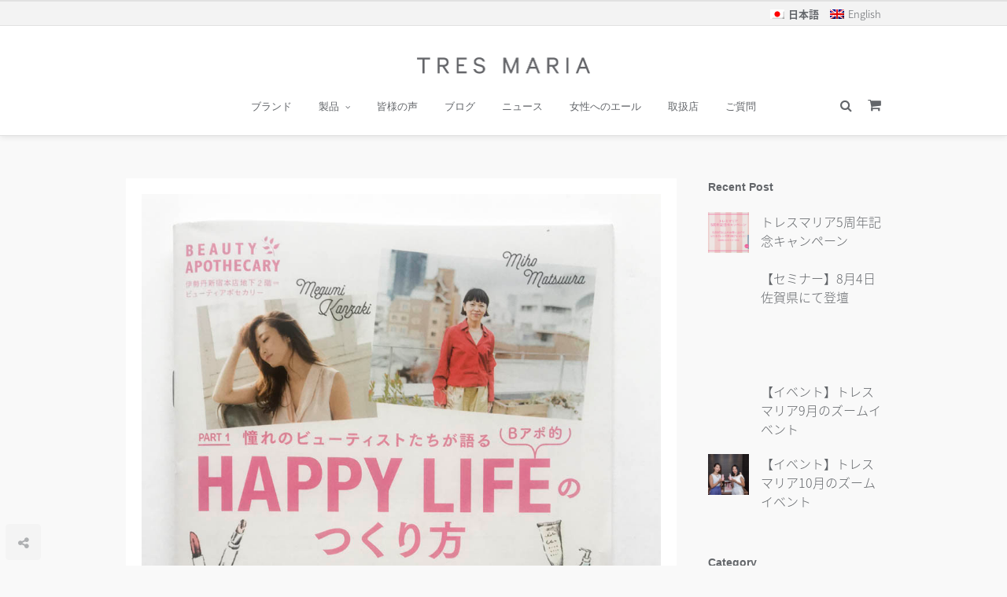

--- FILE ---
content_type: text/html; charset=UTF-8
request_url: https://www.tresmaria.com/2018/03/13/%E3%80%8E%E3%83%93%E3%83%A5%E3%83%BC%E3%83%86%E3%82%A3%E3%83%BC%E3%82%A2%E3%83%9D%E3%82%BB%E3%82%AB%E3%83%AA%E3%83%BC%E3%83%96%E3%83%83%E3%82%AF%E3%80%8F%E6%98%A5%E5%8F%B7/
body_size: 13252
content:
<!DOCTYPE html>
<html dir="ltr" lang="ja" prefix="og: https://ogp.me/ns#" >
<head>
<meta charset="UTF-8" />
<meta name="viewport" content="width=device-width, initial-scale=1, maximum-scale=1" />
<meta name="format-detection" content="telephone=no">

<meta name="facebook-domain-verification" content="tlqjzg4mn2fx39t9clakbgciq5f16e" />


<link rel="profile" href="http://gmpg.org/xfn/11" />
<link rel="pingback" href="https://www.tresmaria.com/xmlrpc.php" />

		<link rel="shortcut icon" href="https://www.tresmaria.com/wp-content/uploads/2017/01/Logo_TM_Symbol_Favicon_500.png" />

	<meta property="og:image" content="https://www.tresmaria.com/wp-content/uploads/2018/03/2018_03_Happy-Life-Press-Clipping-4-705x705.jpg"/>
	<meta property="og:title" content="『ビューティーアポセカリーブック』春号"/>
	<meta property="og:url" content="https://www.tresmaria.com/2018/03/13/%e3%80%8e%e3%83%93%e3%83%a5%e3%83%bc%e3%83%86%e3%82%a3%e3%83%bc%e3%82%a2%e3%83%9d%e3%82%bb%e3%82%ab%e3%83%aa%e3%83%bc%e3%83%96%e3%83%83%e3%82%af%e3%80%8f%e6%98%a5%e5%8f%b7/"/>
	<meta property="og:description" content="３月１日発刊、伊勢丹新宿店ビューティアポセカリーブック春号“デリケートゾーンの特集”にて、『トレスマリア　ソープ』、『トレスマリア　ミルク』、『トレスマリア　ミラー』を掲載して頂きました。雑誌やテレビで活躍中、丸の内森レディースクリニック代表の宋美玄さんがみんなの疑問に解決策も提供してくださっています。

&nbsp;
まずは、形や状態を見て触って、“知ること”が大切です。ケアを取り入れている方の方が、トラブルにも気がつきやすくなります。（省略）

&nbsp;

【 トレスマリア 】
〇 トレスマリア ソープ
低刺激・弱酸性の泡立たない洗浄料。気になるニオイやムレのケアに。日本製。

〇 トレスマリア ミルク
高浸透でふっくら肌に導くミルク。乾燥による不快感や黒ずみに。日本製。

〇 トレスマリア ミラー
デリケートゾーン用手鏡。自分でデリケートゾーンを確認する習慣を。日本製。
『トレスマリア』は、日本発デリケートゾーンのお手入れブランド。デリケートゾーンのお手入れが、母から私、そして娘へ、美しい絆の伝承となりますように。『トレスマリア』は、健やかに美しく輝く女性を応援します。"/>
	

<title>『ビューティーアポセカリーブック』春号 | トレスマリア</title>
<link rel="alternate" hreflang="ja" href="https://www.tresmaria.com/2018/03/13/%e3%80%8e%e3%83%93%e3%83%a5%e3%83%bc%e3%83%86%e3%82%a3%e3%83%bc%e3%82%a2%e3%83%9d%e3%82%bb%e3%82%ab%e3%83%aa%e3%83%bc%e3%83%96%e3%83%83%e3%82%af%e3%80%8f%e6%98%a5%e5%8f%b7/" />
<link rel="alternate" hreflang="en-us" href="https://www.tresmaria.com/2018/03/13/%e3%80%8ebeauty-apothecary-book%e3%80%8fspring-issue/?lang=en" />

		<!-- All in One SEO 4.9.1.1 - aioseo.com -->
	<meta name="description" content="３月１日発刊、伊勢丹新宿店ビューティアポセカリーブック春号“デリケートゾーンの特集”にて、『トレスマリア ソープ』、『トレスマリア ミルク』、『トレスマリア ミラー』を掲載して頂きました。雑誌やテレビで活躍中、丸の内森レディースクリニック代表の宋美玄さんがみんなの疑問に解決策も提供してくださっています。まずは、形や状態を見て触って、“知ること”が大切です。ケアを取り入れている方の方が、トラブルにも気がつきやすくなります。（省略）" />
	<meta name="robots" content="max-image-preview:large" />
	<meta name="author" content="tresmaria_ssrqku"/>
	<meta name="google-site-verification" content="google0893d724ec951999.html" />
	<meta name="keywords" content="ビューティーアポセカリーブック、バルドゥッチ淳子、バルドゥッチ、junko balducci,トレスマリア、デリケートゾーン、デリケートゾーンケア、デリケートゾーンの悩み、ニオイ、匂い、黒ずみ、ムレ、乾燥、かぶれ、脱毛、美容、出産、妊娠、生理、生理用品、生理痛、オリモノ、婦人科、婦人科健診、デリケートゾーンソープ、手鏡、ミラー、tres maria,feminine care、誰にも言えない" />
	<link rel="canonical" href="https://www.tresmaria.com/2018/03/13/%e3%80%8e%e3%83%93%e3%83%a5%e3%83%bc%e3%83%86%e3%82%a3%e3%83%bc%e3%82%a2%e3%83%9d%e3%82%bb%e3%82%ab%e3%83%aa%e3%83%bc%e3%83%96%e3%83%83%e3%82%af%e3%80%8f%e6%98%a5%e5%8f%b7/" />
	<meta name="generator" content="All in One SEO (AIOSEO) 4.9.1.1" />
		<meta property="og:locale" content="ja_JP" />
		<meta property="og:site_name" content="トレスマリア | 日本製デリケートゾーンのお手入れブランド" />
		<meta property="og:type" content="article" />
		<meta property="og:title" content="『ビューティーアポセカリーブック』春号 | トレスマリア" />
		<meta property="og:description" content="３月１日発刊、伊勢丹新宿店ビューティアポセカリーブック春号“デリケートゾーンの特集”にて、『トレスマリア ソープ』、『トレスマリア ミルク』、『トレスマリア ミラー』を掲載して頂きました。雑誌やテレビで活躍中、丸の内森レディースクリニック代表の宋美玄さんがみんなの疑問に解決策も提供してくださっています。まずは、形や状態を見て触って、“知ること”が大切です。ケアを取り入れている方の方が、トラブルにも気がつきやすくなります。（省略）" />
		<meta property="og:url" content="https://www.tresmaria.com/2018/03/13/%e3%80%8e%e3%83%93%e3%83%a5%e3%83%bc%e3%83%86%e3%82%a3%e3%83%bc%e3%82%a2%e3%83%9d%e3%82%bb%e3%82%ab%e3%83%aa%e3%83%bc%e3%83%96%e3%83%83%e3%82%af%e3%80%8f%e6%98%a5%e5%8f%b7/" />
		<meta property="article:published_time" content="2018-03-12T15:15:31+00:00" />
		<meta property="article:modified_time" content="2018-03-12T15:13:20+00:00" />
		<meta name="twitter:card" content="summary" />
		<meta name="twitter:title" content="『ビューティーアポセカリーブック』春号 | トレスマリア" />
		<meta name="twitter:description" content="３月１日発刊、伊勢丹新宿店ビューティアポセカリーブック春号“デリケートゾーンの特集”にて、『トレスマリア ソープ』、『トレスマリア ミルク』、『トレスマリア ミラー』を掲載して頂きました。雑誌やテレビで活躍中、丸の内森レディースクリニック代表の宋美玄さんがみんなの疑問に解決策も提供してくださっています。まずは、形や状態を見て触って、“知ること”が大切です。ケアを取り入れている方の方が、トラブルにも気がつきやすくなります。（省略）" />
		<script type="application/ld+json" class="aioseo-schema">
			{"@context":"https:\/\/schema.org","@graph":[{"@type":"Article","@id":"https:\/\/www.tresmaria.com\/2018\/03\/13\/%e3%80%8e%e3%83%93%e3%83%a5%e3%83%bc%e3%83%86%e3%82%a3%e3%83%bc%e3%82%a2%e3%83%9d%e3%82%bb%e3%82%ab%e3%83%aa%e3%83%bc%e3%83%96%e3%83%83%e3%82%af%e3%80%8f%e6%98%a5%e5%8f%b7\/#article","name":"\u300e\u30d3\u30e5\u30fc\u30c6\u30a3\u30fc\u30a2\u30dd\u30bb\u30ab\u30ea\u30fc\u30d6\u30c3\u30af\u300f\u6625\u53f7 | \u30c8\u30ec\u30b9\u30de\u30ea\u30a2","headline":"\u300e\u30d3\u30e5\u30fc\u30c6\u30a3\u30fc\u30a2\u30dd\u30bb\u30ab\u30ea\u30fc\u30d6\u30c3\u30af\u300f\u6625\u53f7","author":{"@id":"https:\/\/www.tresmaria.com\/author\/tresmaria_ssrqku\/#author"},"publisher":{"@id":"https:\/\/www.tresmaria.com\/#organization"},"image":{"@type":"ImageObject","url":"https:\/\/www.tresmaria.com\/wp-content\/uploads\/2018\/03\/2018_03_Happy-Life-Press-Clipping-4.jpg","width":900,"height":1200},"datePublished":"2018-03-13T00:15:31+09:00","dateModified":"2018-03-13T00:13:20+09:00","inLanguage":"ja","mainEntityOfPage":{"@id":"https:\/\/www.tresmaria.com\/2018\/03\/13\/%e3%80%8e%e3%83%93%e3%83%a5%e3%83%bc%e3%83%86%e3%82%a3%e3%83%bc%e3%82%a2%e3%83%9d%e3%82%bb%e3%82%ab%e3%83%aa%e3%83%bc%e3%83%96%e3%83%83%e3%82%af%e3%80%8f%e6%98%a5%e5%8f%b7\/#webpage"},"isPartOf":{"@id":"https:\/\/www.tresmaria.com\/2018\/03\/13\/%e3%80%8e%e3%83%93%e3%83%a5%e3%83%bc%e3%83%86%e3%82%a3%e3%83%bc%e3%82%a2%e3%83%9d%e3%82%bb%e3%82%ab%e3%83%aa%e3%83%bc%e3%83%96%e3%83%83%e3%82%af%e3%80%8f%e6%98%a5%e5%8f%b7\/#webpage"},"articleSection":"Media"},{"@type":"BreadcrumbList","@id":"https:\/\/www.tresmaria.com\/2018\/03\/13\/%e3%80%8e%e3%83%93%e3%83%a5%e3%83%bc%e3%83%86%e3%82%a3%e3%83%bc%e3%82%a2%e3%83%9d%e3%82%bb%e3%82%ab%e3%83%aa%e3%83%bc%e3%83%96%e3%83%83%e3%82%af%e3%80%8f%e6%98%a5%e5%8f%b7\/#breadcrumblist","itemListElement":[{"@type":"ListItem","@id":"https:\/\/www.tresmaria.com#listItem","position":1,"name":"Home","item":"https:\/\/www.tresmaria.com","nextItem":{"@type":"ListItem","@id":"https:\/\/www.tresmaria.com\/category\/media\/#listItem","name":"Media"}},{"@type":"ListItem","@id":"https:\/\/www.tresmaria.com\/category\/media\/#listItem","position":2,"name":"Media","item":"https:\/\/www.tresmaria.com\/category\/media\/","nextItem":{"@type":"ListItem","@id":"https:\/\/www.tresmaria.com\/2018\/03\/13\/%e3%80%8e%e3%83%93%e3%83%a5%e3%83%bc%e3%83%86%e3%82%a3%e3%83%bc%e3%82%a2%e3%83%9d%e3%82%bb%e3%82%ab%e3%83%aa%e3%83%bc%e3%83%96%e3%83%83%e3%82%af%e3%80%8f%e6%98%a5%e5%8f%b7\/#listItem","name":"\u300e\u30d3\u30e5\u30fc\u30c6\u30a3\u30fc\u30a2\u30dd\u30bb\u30ab\u30ea\u30fc\u30d6\u30c3\u30af\u300f\u6625\u53f7"},"previousItem":{"@type":"ListItem","@id":"https:\/\/www.tresmaria.com#listItem","name":"Home"}},{"@type":"ListItem","@id":"https:\/\/www.tresmaria.com\/2018\/03\/13\/%e3%80%8e%e3%83%93%e3%83%a5%e3%83%bc%e3%83%86%e3%82%a3%e3%83%bc%e3%82%a2%e3%83%9d%e3%82%bb%e3%82%ab%e3%83%aa%e3%83%bc%e3%83%96%e3%83%83%e3%82%af%e3%80%8f%e6%98%a5%e5%8f%b7\/#listItem","position":3,"name":"\u300e\u30d3\u30e5\u30fc\u30c6\u30a3\u30fc\u30a2\u30dd\u30bb\u30ab\u30ea\u30fc\u30d6\u30c3\u30af\u300f\u6625\u53f7","previousItem":{"@type":"ListItem","@id":"https:\/\/www.tresmaria.com\/category\/media\/#listItem","name":"Media"}}]},{"@type":"Organization","@id":"https:\/\/www.tresmaria.com\/#organization","name":"\u30c8\u30ec\u30b9\u30de\u30ea\u30a2","description":"\u65e5\u672c\u88fd\u30c7\u30ea\u30b1\u30fc\u30c8\u30be\u30fc\u30f3\u306e\u304a\u624b\u5165\u308c\u30d6\u30e9\u30f3\u30c9","url":"https:\/\/www.tresmaria.com\/"},{"@type":"Person","@id":"https:\/\/www.tresmaria.com\/author\/tresmaria_ssrqku\/#author","url":"https:\/\/www.tresmaria.com\/author\/tresmaria_ssrqku\/","name":"tresmaria_ssrqku","image":{"@type":"ImageObject","@id":"https:\/\/www.tresmaria.com\/2018\/03\/13\/%e3%80%8e%e3%83%93%e3%83%a5%e3%83%bc%e3%83%86%e3%82%a3%e3%83%bc%e3%82%a2%e3%83%9d%e3%82%bb%e3%82%ab%e3%83%aa%e3%83%bc%e3%83%96%e3%83%83%e3%82%af%e3%80%8f%e6%98%a5%e5%8f%b7\/#authorImage","url":"https:\/\/secure.gravatar.com\/avatar\/a04603ac7b528ee58c1f793c66e4f62f6c2366e9227b7a361c0e12df5599f44c?s=96&d=mm&r=g","width":96,"height":96,"caption":"tresmaria_ssrqku"}},{"@type":"WebPage","@id":"https:\/\/www.tresmaria.com\/2018\/03\/13\/%e3%80%8e%e3%83%93%e3%83%a5%e3%83%bc%e3%83%86%e3%82%a3%e3%83%bc%e3%82%a2%e3%83%9d%e3%82%bb%e3%82%ab%e3%83%aa%e3%83%bc%e3%83%96%e3%83%83%e3%82%af%e3%80%8f%e6%98%a5%e5%8f%b7\/#webpage","url":"https:\/\/www.tresmaria.com\/2018\/03\/13\/%e3%80%8e%e3%83%93%e3%83%a5%e3%83%bc%e3%83%86%e3%82%a3%e3%83%bc%e3%82%a2%e3%83%9d%e3%82%bb%e3%82%ab%e3%83%aa%e3%83%bc%e3%83%96%e3%83%83%e3%82%af%e3%80%8f%e6%98%a5%e5%8f%b7\/","name":"\u300e\u30d3\u30e5\u30fc\u30c6\u30a3\u30fc\u30a2\u30dd\u30bb\u30ab\u30ea\u30fc\u30d6\u30c3\u30af\u300f\u6625\u53f7 | \u30c8\u30ec\u30b9\u30de\u30ea\u30a2","description":"\uff13\u6708\uff11\u65e5\u767a\u520a\u3001\u4f0a\u52e2\u4e39\u65b0\u5bbf\u5e97\u30d3\u30e5\u30fc\u30c6\u30a3\u30a2\u30dd\u30bb\u30ab\u30ea\u30fc\u30d6\u30c3\u30af\u6625\u53f7\u201c\u30c7\u30ea\u30b1\u30fc\u30c8\u30be\u30fc\u30f3\u306e\u7279\u96c6\u201d\u306b\u3066\u3001\u300e\u30c8\u30ec\u30b9\u30de\u30ea\u30a2 \u30bd\u30fc\u30d7\u300f\u3001\u300e\u30c8\u30ec\u30b9\u30de\u30ea\u30a2 \u30df\u30eb\u30af\u300f\u3001\u300e\u30c8\u30ec\u30b9\u30de\u30ea\u30a2 \u30df\u30e9\u30fc\u300f\u3092\u63b2\u8f09\u3057\u3066\u9802\u304d\u307e\u3057\u305f\u3002\u96d1\u8a8c\u3084\u30c6\u30ec\u30d3\u3067\u6d3b\u8e8d\u4e2d\u3001\u4e38\u306e\u5185\u68ee\u30ec\u30c7\u30a3\u30fc\u30b9\u30af\u30ea\u30cb\u30c3\u30af\u4ee3\u8868\u306e\u5b8b\u7f8e\u7384\u3055\u3093\u304c\u307f\u3093\u306a\u306e\u7591\u554f\u306b\u89e3\u6c7a\u7b56\u3082\u63d0\u4f9b\u3057\u3066\u304f\u3060\u3055\u3063\u3066\u3044\u307e\u3059\u3002\u307e\u305a\u306f\u3001\u5f62\u3084\u72b6\u614b\u3092\u898b\u3066\u89e6\u3063\u3066\u3001\u201c\u77e5\u308b\u3053\u3068\u201d\u304c\u5927\u5207\u3067\u3059\u3002\u30b1\u30a2\u3092\u53d6\u308a\u5165\u308c\u3066\u3044\u308b\u65b9\u306e\u65b9\u304c\u3001\u30c8\u30e9\u30d6\u30eb\u306b\u3082\u6c17\u304c\u3064\u304d\u3084\u3059\u304f\u306a\u308a\u307e\u3059\u3002\uff08\u7701\u7565\uff09","inLanguage":"ja","isPartOf":{"@id":"https:\/\/www.tresmaria.com\/#website"},"breadcrumb":{"@id":"https:\/\/www.tresmaria.com\/2018\/03\/13\/%e3%80%8e%e3%83%93%e3%83%a5%e3%83%bc%e3%83%86%e3%82%a3%e3%83%bc%e3%82%a2%e3%83%9d%e3%82%bb%e3%82%ab%e3%83%aa%e3%83%bc%e3%83%96%e3%83%83%e3%82%af%e3%80%8f%e6%98%a5%e5%8f%b7\/#breadcrumblist"},"author":{"@id":"https:\/\/www.tresmaria.com\/author\/tresmaria_ssrqku\/#author"},"creator":{"@id":"https:\/\/www.tresmaria.com\/author\/tresmaria_ssrqku\/#author"},"image":{"@type":"ImageObject","url":"https:\/\/www.tresmaria.com\/wp-content\/uploads\/2018\/03\/2018_03_Happy-Life-Press-Clipping-4.jpg","@id":"https:\/\/www.tresmaria.com\/2018\/03\/13\/%e3%80%8e%e3%83%93%e3%83%a5%e3%83%bc%e3%83%86%e3%82%a3%e3%83%bc%e3%82%a2%e3%83%9d%e3%82%bb%e3%82%ab%e3%83%aa%e3%83%bc%e3%83%96%e3%83%83%e3%82%af%e3%80%8f%e6%98%a5%e5%8f%b7\/#mainImage","width":900,"height":1200},"primaryImageOfPage":{"@id":"https:\/\/www.tresmaria.com\/2018\/03\/13\/%e3%80%8e%e3%83%93%e3%83%a5%e3%83%bc%e3%83%86%e3%82%a3%e3%83%bc%e3%82%a2%e3%83%9d%e3%82%bb%e3%82%ab%e3%83%aa%e3%83%bc%e3%83%96%e3%83%83%e3%82%af%e3%80%8f%e6%98%a5%e5%8f%b7\/#mainImage"},"datePublished":"2018-03-13T00:15:31+09:00","dateModified":"2018-03-13T00:13:20+09:00"},{"@type":"WebSite","@id":"https:\/\/www.tresmaria.com\/#website","url":"https:\/\/www.tresmaria.com\/","name":"\u30c8\u30ec\u30b9\u30de\u30ea\u30a2","description":"\u65e5\u672c\u88fd\u30c7\u30ea\u30b1\u30fc\u30c8\u30be\u30fc\u30f3\u306e\u304a\u624b\u5165\u308c\u30d6\u30e9\u30f3\u30c9","inLanguage":"ja","publisher":{"@id":"https:\/\/www.tresmaria.com\/#organization"}}]}
		</script>
		<!-- All in One SEO -->

<link rel="alternate" type="application/rss+xml" title="トレスマリア &raquo; フィード" href="https://www.tresmaria.com/feed/" />
<link rel="alternate" type="application/rss+xml" title="トレスマリア &raquo; コメントフィード" href="https://www.tresmaria.com/comments/feed/" />
<link rel="alternate" title="oEmbed (JSON)" type="application/json+oembed" href="https://www.tresmaria.com/wp-json/oembed/1.0/embed?url=https%3A%2F%2Fwww.tresmaria.com%2F2018%2F03%2F13%2F%25e3%2580%258e%25e3%2583%2593%25e3%2583%25a5%25e3%2583%25bc%25e3%2583%2586%25e3%2582%25a3%25e3%2583%25bc%25e3%2582%25a2%25e3%2583%259d%25e3%2582%25bb%25e3%2582%25ab%25e3%2583%25aa%25e3%2583%25bc%25e3%2583%2596%25e3%2583%2583%25e3%2582%25af%25e3%2580%258f%25e6%2598%25a5%25e5%258f%25b7%2F" />
<link rel="alternate" title="oEmbed (XML)" type="text/xml+oembed" href="https://www.tresmaria.com/wp-json/oembed/1.0/embed?url=https%3A%2F%2Fwww.tresmaria.com%2F2018%2F03%2F13%2F%25e3%2580%258e%25e3%2583%2593%25e3%2583%25a5%25e3%2583%25bc%25e3%2583%2586%25e3%2582%25a3%25e3%2583%25bc%25e3%2582%25a2%25e3%2583%259d%25e3%2582%25bb%25e3%2582%25ab%25e3%2583%25aa%25e3%2583%25bc%25e3%2583%2596%25e3%2583%2583%25e3%2582%25af%25e3%2580%258f%25e6%2598%25a5%25e5%258f%25b7%2F&#038;format=xml" />
<style id='wp-img-auto-sizes-contain-inline-css' type='text/css'>
img:is([sizes=auto i],[sizes^="auto," i]){contain-intrinsic-size:3000px 1500px}
/*# sourceURL=wp-img-auto-sizes-contain-inline-css */
</style>
<style id='wp-emoji-styles-inline-css' type='text/css'>

	img.wp-smiley, img.emoji {
		display: inline !important;
		border: none !important;
		box-shadow: none !important;
		height: 1em !important;
		width: 1em !important;
		margin: 0 0.07em !important;
		vertical-align: -0.1em !important;
		background: none !important;
		padding: 0 !important;
	}
/*# sourceURL=wp-emoji-styles-inline-css */
</style>
<link rel='stylesheet' id='wp-block-library-css' href='https://www.tresmaria.com/wp-includes/css/dist/block-library/style.min.css?ver=6.9' type='text/css' media='all' />
<style id='global-styles-inline-css' type='text/css'>
:root{--wp--preset--aspect-ratio--square: 1;--wp--preset--aspect-ratio--4-3: 4/3;--wp--preset--aspect-ratio--3-4: 3/4;--wp--preset--aspect-ratio--3-2: 3/2;--wp--preset--aspect-ratio--2-3: 2/3;--wp--preset--aspect-ratio--16-9: 16/9;--wp--preset--aspect-ratio--9-16: 9/16;--wp--preset--color--black: #000000;--wp--preset--color--cyan-bluish-gray: #abb8c3;--wp--preset--color--white: #ffffff;--wp--preset--color--pale-pink: #f78da7;--wp--preset--color--vivid-red: #cf2e2e;--wp--preset--color--luminous-vivid-orange: #ff6900;--wp--preset--color--luminous-vivid-amber: #fcb900;--wp--preset--color--light-green-cyan: #7bdcb5;--wp--preset--color--vivid-green-cyan: #00d084;--wp--preset--color--pale-cyan-blue: #8ed1fc;--wp--preset--color--vivid-cyan-blue: #0693e3;--wp--preset--color--vivid-purple: #9b51e0;--wp--preset--gradient--vivid-cyan-blue-to-vivid-purple: linear-gradient(135deg,rgb(6,147,227) 0%,rgb(155,81,224) 100%);--wp--preset--gradient--light-green-cyan-to-vivid-green-cyan: linear-gradient(135deg,rgb(122,220,180) 0%,rgb(0,208,130) 100%);--wp--preset--gradient--luminous-vivid-amber-to-luminous-vivid-orange: linear-gradient(135deg,rgb(252,185,0) 0%,rgb(255,105,0) 100%);--wp--preset--gradient--luminous-vivid-orange-to-vivid-red: linear-gradient(135deg,rgb(255,105,0) 0%,rgb(207,46,46) 100%);--wp--preset--gradient--very-light-gray-to-cyan-bluish-gray: linear-gradient(135deg,rgb(238,238,238) 0%,rgb(169,184,195) 100%);--wp--preset--gradient--cool-to-warm-spectrum: linear-gradient(135deg,rgb(74,234,220) 0%,rgb(151,120,209) 20%,rgb(207,42,186) 40%,rgb(238,44,130) 60%,rgb(251,105,98) 80%,rgb(254,248,76) 100%);--wp--preset--gradient--blush-light-purple: linear-gradient(135deg,rgb(255,206,236) 0%,rgb(152,150,240) 100%);--wp--preset--gradient--blush-bordeaux: linear-gradient(135deg,rgb(254,205,165) 0%,rgb(254,45,45) 50%,rgb(107,0,62) 100%);--wp--preset--gradient--luminous-dusk: linear-gradient(135deg,rgb(255,203,112) 0%,rgb(199,81,192) 50%,rgb(65,88,208) 100%);--wp--preset--gradient--pale-ocean: linear-gradient(135deg,rgb(255,245,203) 0%,rgb(182,227,212) 50%,rgb(51,167,181) 100%);--wp--preset--gradient--electric-grass: linear-gradient(135deg,rgb(202,248,128) 0%,rgb(113,206,126) 100%);--wp--preset--gradient--midnight: linear-gradient(135deg,rgb(2,3,129) 0%,rgb(40,116,252) 100%);--wp--preset--font-size--small: 13px;--wp--preset--font-size--medium: 20px;--wp--preset--font-size--large: 36px;--wp--preset--font-size--x-large: 42px;--wp--preset--spacing--20: 0.44rem;--wp--preset--spacing--30: 0.67rem;--wp--preset--spacing--40: 1rem;--wp--preset--spacing--50: 1.5rem;--wp--preset--spacing--60: 2.25rem;--wp--preset--spacing--70: 3.38rem;--wp--preset--spacing--80: 5.06rem;--wp--preset--shadow--natural: 6px 6px 9px rgba(0, 0, 0, 0.2);--wp--preset--shadow--deep: 12px 12px 50px rgba(0, 0, 0, 0.4);--wp--preset--shadow--sharp: 6px 6px 0px rgba(0, 0, 0, 0.2);--wp--preset--shadow--outlined: 6px 6px 0px -3px rgb(255, 255, 255), 6px 6px rgb(0, 0, 0);--wp--preset--shadow--crisp: 6px 6px 0px rgb(0, 0, 0);}:where(.is-layout-flex){gap: 0.5em;}:where(.is-layout-grid){gap: 0.5em;}body .is-layout-flex{display: flex;}.is-layout-flex{flex-wrap: wrap;align-items: center;}.is-layout-flex > :is(*, div){margin: 0;}body .is-layout-grid{display: grid;}.is-layout-grid > :is(*, div){margin: 0;}:where(.wp-block-columns.is-layout-flex){gap: 2em;}:where(.wp-block-columns.is-layout-grid){gap: 2em;}:where(.wp-block-post-template.is-layout-flex){gap: 1.25em;}:where(.wp-block-post-template.is-layout-grid){gap: 1.25em;}.has-black-color{color: var(--wp--preset--color--black) !important;}.has-cyan-bluish-gray-color{color: var(--wp--preset--color--cyan-bluish-gray) !important;}.has-white-color{color: var(--wp--preset--color--white) !important;}.has-pale-pink-color{color: var(--wp--preset--color--pale-pink) !important;}.has-vivid-red-color{color: var(--wp--preset--color--vivid-red) !important;}.has-luminous-vivid-orange-color{color: var(--wp--preset--color--luminous-vivid-orange) !important;}.has-luminous-vivid-amber-color{color: var(--wp--preset--color--luminous-vivid-amber) !important;}.has-light-green-cyan-color{color: var(--wp--preset--color--light-green-cyan) !important;}.has-vivid-green-cyan-color{color: var(--wp--preset--color--vivid-green-cyan) !important;}.has-pale-cyan-blue-color{color: var(--wp--preset--color--pale-cyan-blue) !important;}.has-vivid-cyan-blue-color{color: var(--wp--preset--color--vivid-cyan-blue) !important;}.has-vivid-purple-color{color: var(--wp--preset--color--vivid-purple) !important;}.has-black-background-color{background-color: var(--wp--preset--color--black) !important;}.has-cyan-bluish-gray-background-color{background-color: var(--wp--preset--color--cyan-bluish-gray) !important;}.has-white-background-color{background-color: var(--wp--preset--color--white) !important;}.has-pale-pink-background-color{background-color: var(--wp--preset--color--pale-pink) !important;}.has-vivid-red-background-color{background-color: var(--wp--preset--color--vivid-red) !important;}.has-luminous-vivid-orange-background-color{background-color: var(--wp--preset--color--luminous-vivid-orange) !important;}.has-luminous-vivid-amber-background-color{background-color: var(--wp--preset--color--luminous-vivid-amber) !important;}.has-light-green-cyan-background-color{background-color: var(--wp--preset--color--light-green-cyan) !important;}.has-vivid-green-cyan-background-color{background-color: var(--wp--preset--color--vivid-green-cyan) !important;}.has-pale-cyan-blue-background-color{background-color: var(--wp--preset--color--pale-cyan-blue) !important;}.has-vivid-cyan-blue-background-color{background-color: var(--wp--preset--color--vivid-cyan-blue) !important;}.has-vivid-purple-background-color{background-color: var(--wp--preset--color--vivid-purple) !important;}.has-black-border-color{border-color: var(--wp--preset--color--black) !important;}.has-cyan-bluish-gray-border-color{border-color: var(--wp--preset--color--cyan-bluish-gray) !important;}.has-white-border-color{border-color: var(--wp--preset--color--white) !important;}.has-pale-pink-border-color{border-color: var(--wp--preset--color--pale-pink) !important;}.has-vivid-red-border-color{border-color: var(--wp--preset--color--vivid-red) !important;}.has-luminous-vivid-orange-border-color{border-color: var(--wp--preset--color--luminous-vivid-orange) !important;}.has-luminous-vivid-amber-border-color{border-color: var(--wp--preset--color--luminous-vivid-amber) !important;}.has-light-green-cyan-border-color{border-color: var(--wp--preset--color--light-green-cyan) !important;}.has-vivid-green-cyan-border-color{border-color: var(--wp--preset--color--vivid-green-cyan) !important;}.has-pale-cyan-blue-border-color{border-color: var(--wp--preset--color--pale-cyan-blue) !important;}.has-vivid-cyan-blue-border-color{border-color: var(--wp--preset--color--vivid-cyan-blue) !important;}.has-vivid-purple-border-color{border-color: var(--wp--preset--color--vivid-purple) !important;}.has-vivid-cyan-blue-to-vivid-purple-gradient-background{background: var(--wp--preset--gradient--vivid-cyan-blue-to-vivid-purple) !important;}.has-light-green-cyan-to-vivid-green-cyan-gradient-background{background: var(--wp--preset--gradient--light-green-cyan-to-vivid-green-cyan) !important;}.has-luminous-vivid-amber-to-luminous-vivid-orange-gradient-background{background: var(--wp--preset--gradient--luminous-vivid-amber-to-luminous-vivid-orange) !important;}.has-luminous-vivid-orange-to-vivid-red-gradient-background{background: var(--wp--preset--gradient--luminous-vivid-orange-to-vivid-red) !important;}.has-very-light-gray-to-cyan-bluish-gray-gradient-background{background: var(--wp--preset--gradient--very-light-gray-to-cyan-bluish-gray) !important;}.has-cool-to-warm-spectrum-gradient-background{background: var(--wp--preset--gradient--cool-to-warm-spectrum) !important;}.has-blush-light-purple-gradient-background{background: var(--wp--preset--gradient--blush-light-purple) !important;}.has-blush-bordeaux-gradient-background{background: var(--wp--preset--gradient--blush-bordeaux) !important;}.has-luminous-dusk-gradient-background{background: var(--wp--preset--gradient--luminous-dusk) !important;}.has-pale-ocean-gradient-background{background: var(--wp--preset--gradient--pale-ocean) !important;}.has-electric-grass-gradient-background{background: var(--wp--preset--gradient--electric-grass) !important;}.has-midnight-gradient-background{background: var(--wp--preset--gradient--midnight) !important;}.has-small-font-size{font-size: var(--wp--preset--font-size--small) !important;}.has-medium-font-size{font-size: var(--wp--preset--font-size--medium) !important;}.has-large-font-size{font-size: var(--wp--preset--font-size--large) !important;}.has-x-large-font-size{font-size: var(--wp--preset--font-size--x-large) !important;}
/*# sourceURL=global-styles-inline-css */
</style>

<style id='classic-theme-styles-inline-css' type='text/css'>
/*! This file is auto-generated */
.wp-block-button__link{color:#fff;background-color:#32373c;border-radius:9999px;box-shadow:none;text-decoration:none;padding:calc(.667em + 2px) calc(1.333em + 2px);font-size:1.125em}.wp-block-file__button{background:#32373c;color:#fff;text-decoration:none}
/*# sourceURL=/wp-includes/css/classic-themes.min.css */
</style>
<link rel='stylesheet' id='rs-plugin-settings-css' href='https://www.tresmaria.com/wp-content/plugins/revslider/public/assets/css/settings.css?ver=5.4.1' type='text/css' media='all' />
<style id='rs-plugin-settings-inline-css' type='text/css'>
#rs-demo-id {}
/*# sourceURL=rs-plugin-settings-inline-css */
</style>
<link rel='stylesheet' id='wpml-legacy-horizontal-list-0-css' href='https://www.tresmaria.com/wp-content/plugins/sitepress-multilingual-cms/templates/language-switchers/legacy-list-horizontal/style.css?ver=1' type='text/css' media='all' />
<link rel='stylesheet' id='reset-css-css' href='https://www.tresmaria.com/wp-content/themes/meteors/css/reset.css?ver=2.1' type='text/css' media='all' />
<link rel='stylesheet' id='wordpress-css-css' href='https://www.tresmaria.com/wp-content/themes/meteors/css/wordpress.css?ver=2.1' type='text/css' media='all' />
<link rel='stylesheet' id='magnific-popup-css' href='https://www.tresmaria.com/wp-content/themes/meteors/css/magnific-popup.css?ver=2.1' type='text/css' media='all' />
<link rel='stylesheet' id='jquery-ui-css-css' href='https://www.tresmaria.com/wp-content/themes/meteors/css/jqueryui/custom.css?ver=2.1' type='text/css' media='all' />
<link rel='stylesheet' id='mediaelement-css' href='https://www.tresmaria.com/wp-includes/js/mediaelement/mediaelementplayer-legacy.min.css?ver=4.2.17' type='text/css' media='all' />
<link rel='stylesheet' id='flexslider-css' href='https://www.tresmaria.com/wp-content/themes/meteors/js/flexslider/flexslider.css?ver=2.1' type='text/css' media='all' />
<link rel='stylesheet' id='tooltipster-css' href='https://www.tresmaria.com/wp-content/themes/meteors/css/tooltipster.css?ver=2.1' type='text/css' media='all' />
<link rel='stylesheet' id='odometer-theme-css' href='https://www.tresmaria.com/wp-content/themes/meteors/css/odometer-theme-minimal.css?ver=2.1' type='text/css' media='all' />
<link rel='stylesheet' id='animation.css-css' href='https://www.tresmaria.com/wp-content/themes/meteors/css/animation.css?ver=2.1' type='text/css' media='all' />
<link rel='stylesheet' id='screen.css-css' href='https://www.tresmaria.com/wp-content/themes/meteors/css/screen.css?ver=2.1' type='text/css' media='all' />
<link rel='stylesheet' id='fontawesome-css' href='https://www.tresmaria.com/wp-content/themes/meteors/css/font-awesome.min.css?ver=2.1' type='text/css' media='all' />
<link rel='stylesheet' id='responsive-css' href='https://www.tresmaria.com/wp-content/themes/meteors/css/grid.css?ver=6.9' type='text/css' media='all' />
<link rel='stylesheet' id='custom_css-css' href='https://www.tresmaria.com/wp-content/themes/meteors/templates/custom-css.php?ver=2.1' type='text/css' media='all' />
<script type="text/javascript" src="https://www.tresmaria.com/wp-includes/js/jquery/jquery.min.js?ver=3.7.1" id="jquery-core-js"></script>
<script type="text/javascript" src="https://www.tresmaria.com/wp-includes/js/jquery/jquery-migrate.min.js?ver=3.4.1" id="jquery-migrate-js"></script>
<script type="text/javascript" src="https://www.tresmaria.com/wp-content/plugins/revslider/public/assets/js/jquery.themepunch.tools.min.js?ver=5.4.1" id="tp-tools-js"></script>
<script type="text/javascript" src="https://www.tresmaria.com/wp-content/plugins/revslider/public/assets/js/jquery.themepunch.revolution.min.js?ver=5.4.1" id="revmin-js"></script>
<script type="text/javascript" src="https://www.tresmaria.com/wp-content/plugins/sitepress-multilingual-cms/res/js/jquery.cookie.js?ver=3.8.4" id="jquery.cookie-js"></script>
<script type="text/javascript" id="wpml-browser-redirect-js-extra">
/* <![CDATA[ */
var wpml_browser_redirect_params = {"pageLanguage":"ja","languageUrls":{"ja":"https://www.tresmaria.com/2018/03/13/%e3%80%8e%e3%83%93%e3%83%a5%e3%83%bc%e3%83%86%e3%82%a3%e3%83%bc%e3%82%a2%e3%83%9d%e3%82%bb%e3%82%ab%e3%83%aa%e3%83%bc%e3%83%96%e3%83%83%e3%82%af%e3%80%8f%e6%98%a5%e5%8f%b7/","en_US":"https://www.tresmaria.com/2018/03/13/%e3%80%8ebeauty-apothecary-book%e3%80%8fspring-issue/?lang=en","en":"https://www.tresmaria.com/2018/03/13/%e3%80%8ebeauty-apothecary-book%e3%80%8fspring-issue/?lang=en","US":"https://www.tresmaria.com/2018/03/13/%e3%80%8ebeauty-apothecary-book%e3%80%8fspring-issue/?lang=en"},"cookie":{"name":"_icl_visitor_lang_js","domain":"www.tresmaria.com","path":"/","expiration":24}};
//# sourceURL=wpml-browser-redirect-js-extra
/* ]]> */
</script>
<script type="text/javascript" src="https://www.tresmaria.com/wp-content/plugins/sitepress-multilingual-cms/res/js/browser-redirect.js?ver=3.8.4" id="wpml-browser-redirect-js"></script>
<link rel="https://api.w.org/" href="https://www.tresmaria.com/wp-json/" /><link rel="alternate" title="JSON" type="application/json" href="https://www.tresmaria.com/wp-json/wp/v2/posts/5212" /><link rel="EditURI" type="application/rsd+xml" title="RSD" href="https://www.tresmaria.com/xmlrpc.php?rsd" />
<meta name="generator" content="WordPress 6.9" />
<link rel='shortlink' href='https://www.tresmaria.com/?p=5212' />
<meta name="generator" content="WPML ver:3.8.4 stt:60,62,1,28;" />
<meta name="generator" content="Powered by Slider Revolution 5.4.1 - responsive, Mobile-Friendly Slider Plugin for WordPress with comfortable drag and drop interface." />
<!-- add by woz-->
<link href="https://fonts.googleapis.com/earlyaccess/notosansjapanese.css" rel="stylesheet" />
<link href="https://www.tresmaria.com/wp-content/themes/meteors/css/custom/custom.css" rel="stylesheet" />
<!-- end -->

<!-- Global site tag (gtag.js) - Google Analytics -->
<script async src="https://www.googletagmanager.com/gtag/js?id=UA-89670481-1"></script>
<script>
  window.dataLayer = window.dataLayer || [];
  function gtag(){dataLayer.push(arguments);}
  gtag('js', new Date());

  gtag('config', 'UA-89670481-1');
</script>

</head>

<body class="wp-singular post-template-default single single-post postid-5212 single-format-standard wp-theme-meteors">
		<input type="hidden" id="pp_enable_reflection" name="pp_enable_reflection" value=""/>
	<input type="hidden" id="pp_enable_right_click" name="pp_enable_right_click" value=""/>
	<input type="hidden" id="pp_enable_dragging" name="pp_enable_dragging" value=""/>
	<input type="hidden" id="pp_image_path" name="pp_image_path" value="https://www.tresmaria.com/wp-content/themes/meteors/images/"/>
	<input type="hidden" id="pp_homepage_url" name="pp_homepage_url" value="https://www.tresmaria.com"/>
	<input type="hidden" id="pp_ajax_search" name="pp_ajax_search" value="true"/>
	<input type="hidden" id="pp_fixed_menu" name="pp_fixed_menu" value=""/>
	<input type="hidden" id="pp_menu_layout" name="pp_menu_layout" value="topmenu"/>
	<input type="hidden" id="pp_topbar" name="pp_topbar" value="true"/>
	<input type="hidden" id="post_client_column" name="post_client_column" value="4"/>
	
		<input type="hidden" id="pp_footer_style" name="pp_footer_style" value="3"/>
	
	<!-- Begin mobile menu -->
	<div class="mobile_menu_wrapper">
		<a id="close_mobile_menu" href="#"><i class="fa fa-times-circle"></i></a>
	    <div class="menu-top-menu-container"><ul id="mobile_main_menu" class="mobile_main_nav"><li id="menu-item-3495" class="menu-item menu-item-type-post_type menu-item-object-page menu-item-home menu-item-3495"><a href="https://www.tresmaria.com/">ブランド</a></li>
<li id="menu-item-3493" class="menu-item menu-item-type-post_type menu-item-object-page menu-item-has-children menu-item-3493"><a href="https://www.tresmaria.com/products/">製品</a>
<ul class="sub-menu">
	<li id="menu-item-8307" class="menu-item menu-item-type-custom menu-item-object-custom menu-item-8307"><a href="https://www.tresmaria.com/products/">アウターケア</a></li>
	<li id="menu-item-8308" class="menu-item menu-item-type-custom menu-item-object-custom menu-item-8308"><a href="https://www.tresmaria.com/products/#tres_select">インナーケア</a></li>
</ul>
</li>
<li id="menu-item-5330" class="menu-item menu-item-type-post_type_archive menu-item-object-voice menu-item-5330"><a href="https://www.tresmaria.com/voice/">皆様の声</a></li>
<li id="menu-item-4783" class="menu-item menu-item-type-post_type_archive menu-item-object-blog menu-item-4783"><a href="https://www.tresmaria.com/blog/">ブログ</a></li>
<li id="menu-item-3700" class="menu-item menu-item-type-post_type menu-item-object-page menu-item-3700"><a href="https://www.tresmaria.com/news/">ニュース</a></li>
<li id="menu-item-7108" class="menu-item menu-item-type-custom menu-item-object-custom menu-item-7108"><a href="https://www.tresmaria.com/yell/">女性へのエール</a></li>
<li id="menu-item-3594" class="menu-item menu-item-type-post_type menu-item-object-page menu-item-3594"><a href="https://www.tresmaria.com/shop/">取扱店</a></li>
<li id="menu-item-6405" class="menu-item menu-item-type-custom menu-item-object-custom menu-item-6405"><a href="https://www.tresmaria.com/qa/">ご質問</a></li>
</ul></div>	</div>
	<!-- End mobile menu -->

	<!-- Begin template wrapper -->
		<div id="wrapper" >
	
		
<div class="header_style_wrapper">
<div class="above_top_bar">
    <div class="page_content_wrapper">
    	<div class="top_contact_info">
    	        	        	        	</div>
    	
    	    	<div class="social_wrapper">
            <!-- add by woz -->
            
<div class="wpml-ls-statics-shortcode_actions wpml-ls wpml-ls-legacy-list-horizontal">
	<ul><li class="wpml-ls-slot-shortcode_actions wpml-ls-item wpml-ls-item-ja wpml-ls-current-language wpml-ls-first-item wpml-ls-item-legacy-list-horizontal">
				<a href="https://www.tresmaria.com/2018/03/13/%e3%80%8e%e3%83%93%e3%83%a5%e3%83%bc%e3%83%86%e3%82%a3%e3%83%bc%e3%82%a2%e3%83%9d%e3%82%bb%e3%82%ab%e3%83%aa%e3%83%bc%e3%83%96%e3%83%83%e3%82%af%e3%80%8f%e6%98%a5%e5%8f%b7/"><img class="wpml-ls-flag" src="https://www.tresmaria.com/wp-content/plugins/sitepress-multilingual-cms/res/flags/ja.png" alt="ja" title="日本語"><span class="wpml-ls-native">日本語</span></a>
			</li><li class="wpml-ls-slot-shortcode_actions wpml-ls-item wpml-ls-item-en wpml-ls-last-item wpml-ls-item-legacy-list-horizontal">
				<a href="https://www.tresmaria.com/2018/03/13/%e3%80%8ebeauty-apothecary-book%e3%80%8fspring-issue/?lang=en"><img class="wpml-ls-flag" src="https://www.tresmaria.com/wp-content/plugins/sitepress-multilingual-cms/res/flags/en.png" alt="en" title="English"><span class="wpml-ls-native">English</span></a>
			</li></ul>
</div>            <!-- end -->
            <!-- don't show the sns icons in thie header
    	    <ul>
    	    	    	    	<li class="facebook"><a  href="https://www.facebook.com/TRESMARIA.tokyo/"><i class="fa fa-facebook"/></i></a></li>
    	    	    	    	    	    	    	    	    	    	    	    	    	    	    	    	    	    	    	    	    	            	        <li class="instagram"><a  title="Instagram" href="http://instagram.com/tresmaria.tokyo"><i class="fa fa-instagram"></i></a></li>
    	            	            	    </ul-->
    	</div>
    </div>
</div>

<div class="top_bar  ">

    <div id="menu_wrapper">
    	
    	<!-- Begin logo -->	
    			
    	    <a id="custom_logo" class="logo_wrapper default" href="https://www.tresmaria.com">
    	    	<img src="https://www.tresmaria.com/wp-content/uploads/2017/06/logo@2x-1.png" alt="" width="220.5" height="21"/>
    	    </a>
    	    	
    			
    	    <a id="custom_logo_transparent" class="logo_wrapper hidden" href="https://www.tresmaria.com">
    	    	<img src="https://www.tresmaria.com/wp-content/themes/meteors/images/logo@2x_white.png" alt="" width="100" height="18"/>
    	    </a>
    	    	<!-- End logo -->
    	
    	<a id="mobile_nav_icon"></a>
    	
    	        <!--Woz add cart icon -->
        <div class="header_cart_wrapper">
            <a href="https://shop.tresmaria.com/shop/display_cart"><i class="fa fa-shopping-cart"></i></a>
        </div>
        <!--end Woz add-->
    	
    	    	<form role="search" method="get" name="searchform" id="searchform" action="https://www.tresmaria.com/">
    	    <div>
    	    	<input type="text" value="" name="s" id="s" autocomplete="off" placeholder="Type to search and hit enter..."/>
    	    	<button>
    	        	<i class="fa fa-search"></i>
    	        </button>
    	    </div>
    	    <div id="autocomplete"></div>
    	</form>
    	    	
        <!-- Begin main nav -->
        <div id="nav_wrapper">
        	<div class="nav_wrapper_inner">
        		<div id="menu_border_wrapper">
        			<div class="menu-top-menu-container"><ul id="main_menu" class="nav"><li class="menu-item menu-item-type-post_type menu-item-object-page menu-item-home menu-item-3495"><a href="https://www.tresmaria.com/">ブランド</a></li>
<li class="menu-item menu-item-type-post_type menu-item-object-page menu-item-has-children arrow menu-item-3493"><a href="https://www.tresmaria.com/products/">製品</a>
<ul class="sub-menu">
	<li class="menu-item menu-item-type-custom menu-item-object-custom menu-item-8307"><a href="https://www.tresmaria.com/products/">アウターケア</a></li>
	<li class="menu-item menu-item-type-custom menu-item-object-custom menu-item-8308"><a href="https://www.tresmaria.com/products/#tres_select">インナーケア</a></li>
</ul>
</li>
<li class="menu-item menu-item-type-post_type_archive menu-item-object-voice menu-item-5330"><a href="https://www.tresmaria.com/voice/">皆様の声</a></li>
<li class="menu-item menu-item-type-post_type_archive menu-item-object-blog menu-item-4783"><a href="https://www.tresmaria.com/blog/">ブログ</a></li>
<li class="menu-item menu-item-type-post_type menu-item-object-page menu-item-3700"><a href="https://www.tresmaria.com/news/">ニュース</a></li>
<li class="menu-item menu-item-type-custom menu-item-object-custom menu-item-7108"><a href="https://www.tresmaria.com/yell/">女性へのエール</a></li>
<li class="menu-item menu-item-type-post_type menu-item-object-page menu-item-3594"><a href="https://www.tresmaria.com/shop/">取扱店</a></li>
<li class="menu-item menu-item-type-custom menu-item-object-custom menu-item-6405"><a href="https://www.tresmaria.com/qa/">ご質問</a></li>
</ul></div>        		</div>
        	</div>
        </div>
        
        <!-- End main nav -->

        </div>
    </div>
</div>		
		
		
		
		
		
		
		
		
		
		
		
<div id="page_content_wrapper">
    
    <div class="inner">

    	<!-- Begin main content -->
    	<div class="inner_wrapper">

    		<div class="sidebar_content">
					
						
<!-- Begin each blog post -->
<div id="post-5212" class="post-5212 post type-post status-publish format-standard has-post-thumbnail hentry category-media">

	<div class="post_wrapper">
	    
	    <div class="post_content_wrapper">
	    
	    				    		<div class="slider_wrapper"><div class="flexslider tg_gallery" data-height="750"><ul class="slides"><li><img src="https://www.tresmaria.com/wp-content/uploads/2018/03/2018_03_Happy-Life-Press-Clipping-4.jpg" alt=""/></li><li><img src="https://www.tresmaria.com/wp-content/uploads/2018/03/2018_03_Happy-Life-Press-Clipping-5.jpg" alt=""/></li><li><img src="https://www.tresmaria.com/wp-content/uploads/2018/03/2018_03_Happy-Life-Press-Clipping-6.jpg" alt=""/></li></ul></div></div>			    		<br/>
					    
		    			    <div class="post_header">
			    	<div class="post_header_title">
			    		<div class="post_detail">
					    	2018.03.13					    									In														    	<a href="https://www.tresmaria.com/category/media/">Media</a>
													</div>
				    	<h5>『ビューティーアポセカリーブック』春号</h5>
			    	</div>
					<br class="clear"/>
				    
				    <p>３月１日発刊、伊勢丹新宿店ビューティアポセカリーブック春号“デリケートゾーンの特集”にて、『トレスマリア　ソープ』、『トレスマリア　ミルク』、『トレスマリア　ミラー』を掲載して頂きました。雑誌やテレビで活躍中、丸の内森レディースクリニック代表の宋美玄さんがみんなの疑問に解決策も提供してくださっています。</p>
<p>&nbsp;</p>
<blockquote><p>まずは、形や状態を見て触って、“知ること”が大切です。ケアを取り入れている方の方が、トラブルにも気がつきやすくなります。（省略）</p>
<p>&nbsp;</p>
<p><strong>【 トレスマリア 】</strong><br />
〇 <a href="https://www.tresmaria.com/products/?lang=ja#tresmariasoap" target="_blank" rel="noopener">トレスマリア ソープ</a><br />
低刺激・弱酸性の泡立たない洗浄料。気になるニオイやムレのケアに。日本製。</p>
<p>〇 <a href="https://www.tresmaria.com/products/?lang=ja#tresmariamilk" target="_blank" rel="noopener">トレスマリア ミルク</a><br />
高浸透でふっくら肌に導くミルク。乾燥による不快感や黒ずみに。日本製。</p>
<p>〇 <a href="https://www.tresmaria.com/products/?lang=ja#tresmariamirror" target="_blank" rel="noopener">トレスマリア ミラー</a><br />
デリケートゾーン用手鏡。自分でデリケートゾーンを確認する習慣を。日本製。</p></blockquote>
<p>『トレスマリア』は、日本発デリケートゾーンのお手入れブランド。デリケートゾーンのお手入れが、母から私、そして娘へ、美しい絆の伝承となりますように。『トレスマリア』は、健やかに美しく輝く女性を応援します。</p>
				    
			    </div>
		    			<br class="clear"/>
						
						
			<br class="clear"/><br/><hr/><br/><br/>
			
						
						
	    </div>
	    
	</div>

</div>
<!-- End each blog post -->


						
    	</div>

    		<div class="sidebar_wrapper">
    		
    			<div class="sidebar_top"></div>
    		
    			<div class="sidebar">
    			
    				<div class="content">
    			
    					<ul class="sidebar_widget">
    					<li id="execphp-4" class="widget widget_execphp"><h2 class="widgettitle">Recent Post</h2>
			<div class="execphpwidget"><ul class="posts blog withthumb ">
    					    <li>
    					<div class="post_circle_thumb">
    					<a href='https://www.tresmaria.com/2024/12/20/%e3%83%88%e3%83%ac%e3%82%b9%e3%83%9e%e3%83%aa%e3%82%a25%e5%91%a8%e5%b9%b4%e8%a8%98%e5%bf%b5%e3%82%ad%e3%83%a3%e3%83%b3%e3%83%9a%e3%83%bc%e3%83%b3/' title='トレスマリア5周年記念キャンペーン'>
    					<img width="150" height="150" src="https://www.tresmaria.com/wp-content/uploads/2022/07/TM-Online-Shop_Slideshow_r25-150x150.jpg" class="attachment-thumbnail size-thumbnail wp-post-image" alt="" decoding="async" loading="lazy" srcset="https://www.tresmaria.com/wp-content/uploads/2022/07/TM-Online-Shop_Slideshow_r25-150x150.jpg 150w, https://www.tresmaria.com/wp-content/uploads/2022/07/TM-Online-Shop_Slideshow_r25-705x705.jpg 705w, https://www.tresmaria.com/wp-content/uploads/2022/07/TM-Online-Shop_Slideshow_r25-109x109.jpg 109w, https://www.tresmaria.com/wp-content/uploads/2022/07/TM-Online-Shop_Slideshow_r25-100x100.jpg 100w" sizes="auto, (max-width: 150px) 100vw, 150px" />    					</a>
    					
    					</div>
    					<a href='https://www.tresmaria.com/2024/12/20/%e3%83%88%e3%83%ac%e3%82%b9%e3%83%9e%e3%83%aa%e3%82%a25%e5%91%a8%e5%b9%b4%e8%a8%98%e5%bf%b5%e3%82%ad%e3%83%a3%e3%83%b3%e3%83%9a%e3%83%bc%e3%83%b3/' title='トレスマリア5周年記念キャンペーン'>トレスマリア5周年記念キャンペーン</a>
    					
    					</li>
    <li>
    					<div class="post_circle_thumb">
    					<a href='https://www.tresmaria.com/2024/12/20/%e3%80%90%e3%82%bb%e3%83%9f%e3%83%8a%e3%83%bc%e3%80%918%e6%9c%884%e6%97%a5%e4%bd%90%e8%b3%80%e7%9c%8c%e3%81%ab%e3%81%a6%e7%99%bb%e5%a3%87/' title='【セミナー】8月4日佐賀県にて登壇'>
    					    					</a>
    					
    					</div>
    					<a href='https://www.tresmaria.com/2024/12/20/%e3%80%90%e3%82%bb%e3%83%9f%e3%83%8a%e3%83%bc%e3%80%918%e6%9c%884%e6%97%a5%e4%bd%90%e8%b3%80%e7%9c%8c%e3%81%ab%e3%81%a6%e7%99%bb%e5%a3%87/' title='【セミナー】8月4日佐賀県にて登壇'>【セミナー】8月4日佐賀県にて登壇</a>
    					
    					</li>
    <li>
    					<div class="post_circle_thumb">
    					<a href='https://www.tresmaria.com/2024/12/20/9328/' title=''>
    					    					</a>
    					
    					</div>
    					<a href='https://www.tresmaria.com/2024/12/20/9328/' title=''></a>
    					
    					</li>
    <li>
    					<div class="post_circle_thumb">
    					<a href='https://www.tresmaria.com/2024/12/18/%e3%80%90%e3%82%a4%e3%83%99%e3%83%b3%e3%83%88%e3%80%91%e3%83%88%e3%83%ac%e3%82%b9%e3%83%9e%e3%83%aa%e3%82%a29%e6%9c%88%e3%81%ae%e3%82%ba%e3%83%bc%e3%83%a0%e3%82%a4%e3%83%99%e3%83%b3%e3%83%88/' title='【イベント】トレスマリア9月のズームイベント'>
    					    					</a>
    					
    					</div>
    					<a href='https://www.tresmaria.com/2024/12/18/%e3%80%90%e3%82%a4%e3%83%99%e3%83%b3%e3%83%88%e3%80%91%e3%83%88%e3%83%ac%e3%82%b9%e3%83%9e%e3%83%aa%e3%82%a29%e6%9c%88%e3%81%ae%e3%82%ba%e3%83%bc%e3%83%a0%e3%82%a4%e3%83%99%e3%83%b3%e3%83%88/' title='【イベント】トレスマリア9月のズームイベント'>【イベント】トレスマリア9月のズームイベント</a>
    					
    					</li>
    <li>
    					<div class="post_circle_thumb">
    					<a href='https://www.tresmaria.com/2024/12/18/%e3%80%90%e3%82%a4%e3%83%99%e3%83%b3%e3%83%88%e3%80%91%e3%83%88%e3%83%ac%e3%82%b9%e3%83%9e%e3%83%aa%e3%82%a210%e6%9c%88%e3%81%ae%e3%82%ba%e3%83%bc%e3%83%a0%e3%82%a4%e3%83%99%e3%83%b3%e3%83%88/' title='【イベント】トレスマリア10月のズームイベント'>
    					<img width="150" height="150" src="https://www.tresmaria.com/wp-content/uploads/2022/06/ISETAN1-1-700x467-1-150x150.jpg" class="attachment-thumbnail size-thumbnail wp-post-image" alt="" decoding="async" loading="lazy" srcset="https://www.tresmaria.com/wp-content/uploads/2022/06/ISETAN1-1-700x467-1-150x150.jpg 150w, https://www.tresmaria.com/wp-content/uploads/2022/06/ISETAN1-1-700x467-1-109x109.jpg 109w, https://www.tresmaria.com/wp-content/uploads/2022/06/ISETAN1-1-700x467-1-100x100.jpg 100w" sizes="auto, (max-width: 150px) 100vw, 150px" />    					</a>
    					
    					</div>
    					<a href='https://www.tresmaria.com/2024/12/18/%e3%80%90%e3%82%a4%e3%83%99%e3%83%b3%e3%83%88%e3%80%91%e3%83%88%e3%83%ac%e3%82%b9%e3%83%9e%e3%83%aa%e3%82%a210%e6%9c%88%e3%81%ae%e3%82%ba%e3%83%bc%e3%83%a0%e3%82%a4%e3%83%99%e3%83%b3%e3%83%88/' title='【イベント】トレスマリア10月のズームイベント'>【イベント】トレスマリア10月のズームイベント</a>
    					
    					</li>
    					</ul></div>
		</li>
<li id="categories-4" class="widget widget_categories"><h2 class="widgettitle">Category</h2>

			<ul>
					<li class="cat-item cat-item-36"><a href="https://www.tresmaria.com/category/media/">Media</a>
</li>
	<li class="cat-item cat-item-1"><a href="https://www.tresmaria.com/category/news/">News</a>
</li>
	<li class="cat-item cat-item-38"><a href="https://www.tresmaria.com/category/online/">Online</a>
</li>
	<li class="cat-item cat-item-62"><a href="https://www.tresmaria.com/category/%e9%80%a3%e8%bc%89/">連載</a>
</li>
			</ul>

			</li>
<li id="text-11" class="widget widget_text">			<div class="textwidget"><p><b><a href="/shop/#contact">Contact us</a></b></p>
</div>
		</li>
    					</ul>
    				
    				</div>
    		
    			</div>
    			<br class="clear"/>
    	
    			<div class="sidebar_bottom"></div>
    		</div>
    
    </div>
    <!-- End main content -->
   
</div>

<div class="post_share_bubble">
    <div class="post_share_bubble_wrapper">
	<div id="share_post_5212" class="social_share_bubble inline">
		<ul>
			<li><a title="Share On Facebook" target="_blank" href="https://www.facebook.com/sharer/sharer.php?u=https://www.tresmaria.com/2018/03/13/%e3%80%8e%e3%83%93%e3%83%a5%e3%83%bc%e3%83%86%e3%82%a3%e3%83%bc%e3%82%a2%e3%83%9d%e3%82%bb%e3%82%ab%e3%83%aa%e3%83%bc%e3%83%96%e3%83%83%e3%82%af%e3%80%8f%e6%98%a5%e5%8f%b7/"><i class="fa fa-facebook"></i></a></li>
			<li><a title="Share On Twitter" target="_blank" href="https://twitter.com/intent/tweet?original_referer=https://www.tresmaria.com/2018/03/13/%e3%80%8e%e3%83%93%e3%83%a5%e3%83%bc%e3%83%86%e3%82%a3%e3%83%bc%e3%82%a2%e3%83%9d%e3%82%bb%e3%82%ab%e3%83%aa%e3%83%bc%e3%83%96%e3%83%83%e3%82%af%e3%80%8f%e6%98%a5%e5%8f%b7/&amp;url=https://www.tresmaria.com/2018/03/13/%e3%80%8e%e3%83%93%e3%83%a5%e3%83%bc%e3%83%86%e3%82%a3%e3%83%bc%e3%82%a2%e3%83%9d%e3%82%bb%e3%82%ab%e3%83%aa%e3%83%bc%e3%83%96%e3%83%83%e3%82%af%e3%80%8f%e6%98%a5%e5%8f%b7/"><i class="fa fa-twitter"></i></a></li>
			<li><a title="Share On Pinterest" target="_blank" href="http://www.pinterest.com/pin/create/button/?url=https%3A%2F%2Fwww.tresmaria.com%2F2018%2F03%2F13%2F%25e3%2580%258e%25e3%2583%2593%25e3%2583%25a5%25e3%2583%25bc%25e3%2583%2586%25e3%2582%25a3%25e3%2583%25bc%25e3%2582%25a2%25e3%2583%259d%25e3%2582%25bb%25e3%2582%25ab%25e3%2583%25aa%25e3%2583%25bc%25e3%2583%2596%25e3%2583%2583%25e3%2582%25af%25e3%2580%258f%25e6%2598%25a5%25e5%258f%25b7%2F&amp;media=https%3A%2F%2Fwww.tresmaria.com%2Fwp-includes%2Fimages%2Fmedia%2Fdefault.svg"><i class="fa fa-pinterest"></i></a></li>
			<li><a title="Share On Google+" target="_blank" href="https://plus.google.com/share?url=https://www.tresmaria.com/2018/03/13/%e3%80%8e%e3%83%93%e3%83%a5%e3%83%bc%e3%83%86%e3%82%a3%e3%83%bc%e3%82%a2%e3%83%9d%e3%82%bb%e3%82%ab%e3%83%aa%e3%83%bc%e3%83%96%e3%83%83%e3%82%af%e3%80%8f%e6%98%a5%e5%8f%b7/"><i class="fa fa-google-plus"></i></a></li>
		</ul>
	</div>
</div>    <a href="javascript:;" class="post_share" data-share="share_post_5212" data-parent="post-5212"><i class="fa fa-share-alt"></i></a>
</div>

<br class="clear"/><br/><br/>
</div>

<div class="footer_bar ">
		<div id="footer" class="">
	<ul class="sidebar_widget three">
	    <li id="text-9" class="widget widget_text"><h2 class="widgettitle">Contact</h2>
			<div class="textwidget"><p>トレスマリア<br />
Tel: 03-6804-8744<br />
Email: info@tresmaria.com<br />
<a href="https://shop.tresmaria.com/contact/index">お問合せ</a><br />
月曜日～金曜日 10:00 &#8211; 17:00（土日祝休）</p>
</div>
		</li>
<li id="text-10" class="widget widget_text"><h2 class="widgettitle">Shopping Menu</h2>
			<div class="textwidget"><div class="menu-sub-contents-container">
<ul id="menu-sub-contents" class="menu">
<li id="menu-item-3687" class="menu-item menu-item-type-custom menu-item-object-custom menu-item-3687"><a href="https://shop.tresmaria.com/shop/display_cart">買い物かご</a></li>
<li id="menu-item-3688" class="menu-item menu-item-type-custom menu-item-object-custom menu-item-3688"><a href="https://shop.tresmaria.com/account/my_page_menu">マイアカウント</a></li>
<li id="menu-item-3657" class="menu-item menu-item-type-post_type menu-item-object-page menu-item-3657"><a href="https://www.tresmaria.com/privacy-policy/">個人情報保護方針</a></li>
<li id="menu-item-3658" class="menu-item menu-item-type-post_type menu-item-object-page menu-item-3658"><a href="https://www.tresmaria.com/legal/">特定商取引法に基づく表示</a></li>
</ul>
</div>
</div>
		</li>
<li id="execphp-3" class="widget widget_execphp"><h2 class="widgettitle">Recent Post</h2>
			<div class="execphpwidget"><ul class="posts blog withthumb ">
    					    <li>
    					<div class="post_circle_thumb">
    					<a href='https://www.tresmaria.com/2024/12/20/%e3%83%88%e3%83%ac%e3%82%b9%e3%83%9e%e3%83%aa%e3%82%a25%e5%91%a8%e5%b9%b4%e8%a8%98%e5%bf%b5%e3%82%ad%e3%83%a3%e3%83%b3%e3%83%9a%e3%83%bc%e3%83%b3/' title='トレスマリア5周年記念キャンペーン'>
    					<img width="150" height="150" src="https://www.tresmaria.com/wp-content/uploads/2022/07/TM-Online-Shop_Slideshow_r25-150x150.jpg" class="attachment-thumbnail size-thumbnail wp-post-image" alt="" decoding="async" loading="lazy" srcset="https://www.tresmaria.com/wp-content/uploads/2022/07/TM-Online-Shop_Slideshow_r25-150x150.jpg 150w, https://www.tresmaria.com/wp-content/uploads/2022/07/TM-Online-Shop_Slideshow_r25-705x705.jpg 705w, https://www.tresmaria.com/wp-content/uploads/2022/07/TM-Online-Shop_Slideshow_r25-109x109.jpg 109w, https://www.tresmaria.com/wp-content/uploads/2022/07/TM-Online-Shop_Slideshow_r25-100x100.jpg 100w" sizes="auto, (max-width: 150px) 100vw, 150px" />    					</a>
    					
    					</div>
    					<a href='https://www.tresmaria.com/2024/12/20/%e3%83%88%e3%83%ac%e3%82%b9%e3%83%9e%e3%83%aa%e3%82%a25%e5%91%a8%e5%b9%b4%e8%a8%98%e5%bf%b5%e3%82%ad%e3%83%a3%e3%83%b3%e3%83%9a%e3%83%bc%e3%83%b3/' title='トレスマリア5周年記念キャンペーン'>トレスマリア5周年記念キャンペーン</a>
    					
    					</li>
    <li>
    					<div class="post_circle_thumb">
    					<a href='https://www.tresmaria.com/2024/12/20/%e3%80%90%e3%82%bb%e3%83%9f%e3%83%8a%e3%83%bc%e3%80%918%e6%9c%884%e6%97%a5%e4%bd%90%e8%b3%80%e7%9c%8c%e3%81%ab%e3%81%a6%e7%99%bb%e5%a3%87/' title='【セミナー】8月4日佐賀県にて登壇'>
    					    					</a>
    					
    					</div>
    					<a href='https://www.tresmaria.com/2024/12/20/%e3%80%90%e3%82%bb%e3%83%9f%e3%83%8a%e3%83%bc%e3%80%918%e6%9c%884%e6%97%a5%e4%bd%90%e8%b3%80%e7%9c%8c%e3%81%ab%e3%81%a6%e7%99%bb%e5%a3%87/' title='【セミナー】8月4日佐賀県にて登壇'>【セミナー】8月4日佐賀県にて登壇</a>
    					
    					</li>
    <li>
    					<div class="post_circle_thumb">
    					<a href='https://www.tresmaria.com/2024/12/20/9328/' title=''>
    					    					</a>
    					
    					</div>
    					<a href='https://www.tresmaria.com/2024/12/20/9328/' title=''></a>
    					
    					</li>
    					</ul></div>
		</li>
	</ul>
	
	<br class="clear"/>
	</div>
	
	<div class="footer_bar_wrapper ">
	<div class="social_wrapper">
			    <ul>
			    				    	<li class="facebook"><a  target="_blank" href="https://www.facebook.com/TRESMARIA.tokyo/"><i class="fa fa-facebook"/></i></a></li>
			    				    				    				    				    				    				    				    				    				    				        			        <li class="instagram"><a  title="Instagram" target="_blank" href="http://instagram.com/tresmaria.tokyo"><i class="fa fa-instagram"></i></a></li>
			        			        			    </ul>
			</div>
		<div class="menu-footer-menu-container"><ul id="footer_menu" class="footer_nav"><li id="menu-item-3274" class="menu-item menu-item-type-custom menu-item-object-custom menu-item-home menu-item-3274"><a href="https://www.tresmaria.com/">ブランド</a></li>
<li id="menu-item-3587" class="menu-item menu-item-type-post_type menu-item-object-page menu-item-3587"><a href="https://www.tresmaria.com/products/">製品</a></li>
<li id="menu-item-5331" class="menu-item menu-item-type-post_type_archive menu-item-object-voice menu-item-5331"><a href="https://www.tresmaria.com/voice/">皆様の声</a></li>
<li id="menu-item-4708" class="menu-item menu-item-type-post_type_archive menu-item-object-blog menu-item-4708"><a href="https://www.tresmaria.com/blog/">ブログ</a></li>
<li id="menu-item-3589" class="menu-item menu-item-type-post_type menu-item-object-page menu-item-3589"><a href="https://www.tresmaria.com/news/">ニュース</a></li>
<li id="menu-item-7112" class="menu-item menu-item-type-custom menu-item-object-custom menu-item-7112"><a href="https://www.tresmaria.com/yell/">女性へのエール</a></li>
<li id="menu-item-3593" class="menu-item menu-item-type-post_type menu-item-object-page menu-item-3593"><a href="https://www.tresmaria.com/shop/">取扱店</a></li>
<li id="menu-item-6547" class="menu-item menu-item-type-custom menu-item-object-custom menu-item-6547"><a href="https://www.tresmaria.com/qa/">ご質問</a></li>
</ul></div>	    <div id="copyright">2017 © TRES MARIA</div><br class="clear"/>	    
	    <a id="toTop"><i class="fa fa-angle-up"></i></a>
	</div>
</div>

</div>


<div id="overlay_background"></div>



<script type="text/javascript" src="//ajax.googleapis.com/ajax/libs/jquery/1.8.2/jquery.min.js"></script>

<script type="speculationrules">
{"prefetch":[{"source":"document","where":{"and":[{"href_matches":"/*"},{"not":{"href_matches":["/wp-*.php","/wp-admin/*","/wp-content/uploads/*","/wp-content/*","/wp-content/plugins/*","/wp-content/themes/meteors/*","/*\\?(.+)"]}},{"not":{"selector_matches":"a[rel~=\"nofollow\"]"}},{"not":{"selector_matches":".no-prefetch, .no-prefetch a"}}]},"eagerness":"conservative"}]}
</script>
<script type="module"  src="https://www.tresmaria.com/wp-content/plugins/all-in-one-seo-pack/dist/Lite/assets/table-of-contents.95d0dfce.js?ver=4.9.1.1" id="aioseo/js/src/vue/standalone/blocks/table-of-contents/frontend.js-js"></script>
<script type="text/javascript" src="https://www.tresmaria.com/wp-content/themes/meteors/js/jquery.stellar.js?ver=2.1" id="jquery.stellar.js-js"></script>
<script type="text/javascript" src="https://www.tresmaria.com/wp-content/themes/meteors/js/jquery.magnific-popup.js?ver=2.1" id="jquery.magnific-popup.js-js"></script>
<script type="text/javascript" src="https://www.tresmaria.com/wp-content/themes/meteors/js/jquery.easing.js?ver=2.1" id="jquery.easing.js-js"></script>
<script type="text/javascript" src="https://www.tresmaria.com/wp-content/themes/meteors/js/waypoints.min.js?ver=2.1" id="waypoints.min.js-js"></script>
<script type="text/javascript" src="https://www.tresmaria.com/wp-content/themes/meteors/js/jquery.isotope.js?ver=2.1" id="jquery.isotope.js-js"></script>
<script type="text/javascript" src="https://www.tresmaria.com/wp-content/themes/meteors/js/jquery.masory.js?ver=2.1" id="jquery.masory.js-js"></script>
<script type="text/javascript" src="https://www.tresmaria.com/wp-content/themes/meteors/js/jquery.tooltipster.min.js?ver=2.1" id="jquery.tooltipster.min.js-js"></script>
<script type="text/javascript" src="https://www.tresmaria.com/wp-content/themes/meteors/js/custom_plugins.js?ver=2.1" id="custom_plugins.js-js"></script>
<script type="text/javascript" src="https://www.tresmaria.com/wp-content/themes/meteors/js/custom.js?ver=2.1" id="custom.js-js"></script>
<script type="text/javascript" src="https://www.tresmaria.com/wp-content/themes/meteors/js/flexslider/jquery.flexslider-min.js?ver=2.1" id="flexslider-js-js"></script>
<script type="text/javascript" src="https://www.tresmaria.com/wp-content/themes/meteors/templates/script-gallery-flexslider.php?ver=2.1" id="script-gallery-flexslider-js"></script>
<script id="wp-emoji-settings" type="application/json">
{"baseUrl":"https://s.w.org/images/core/emoji/17.0.2/72x72/","ext":".png","svgUrl":"https://s.w.org/images/core/emoji/17.0.2/svg/","svgExt":".svg","source":{"concatemoji":"https://www.tresmaria.com/wp-includes/js/wp-emoji-release.min.js?ver=6.9"}}
</script>
<script type="module">
/* <![CDATA[ */
/*! This file is auto-generated */
const a=JSON.parse(document.getElementById("wp-emoji-settings").textContent),o=(window._wpemojiSettings=a,"wpEmojiSettingsSupports"),s=["flag","emoji"];function i(e){try{var t={supportTests:e,timestamp:(new Date).valueOf()};sessionStorage.setItem(o,JSON.stringify(t))}catch(e){}}function c(e,t,n){e.clearRect(0,0,e.canvas.width,e.canvas.height),e.fillText(t,0,0);t=new Uint32Array(e.getImageData(0,0,e.canvas.width,e.canvas.height).data);e.clearRect(0,0,e.canvas.width,e.canvas.height),e.fillText(n,0,0);const a=new Uint32Array(e.getImageData(0,0,e.canvas.width,e.canvas.height).data);return t.every((e,t)=>e===a[t])}function p(e,t){e.clearRect(0,0,e.canvas.width,e.canvas.height),e.fillText(t,0,0);var n=e.getImageData(16,16,1,1);for(let e=0;e<n.data.length;e++)if(0!==n.data[e])return!1;return!0}function u(e,t,n,a){switch(t){case"flag":return n(e,"\ud83c\udff3\ufe0f\u200d\u26a7\ufe0f","\ud83c\udff3\ufe0f\u200b\u26a7\ufe0f")?!1:!n(e,"\ud83c\udde8\ud83c\uddf6","\ud83c\udde8\u200b\ud83c\uddf6")&&!n(e,"\ud83c\udff4\udb40\udc67\udb40\udc62\udb40\udc65\udb40\udc6e\udb40\udc67\udb40\udc7f","\ud83c\udff4\u200b\udb40\udc67\u200b\udb40\udc62\u200b\udb40\udc65\u200b\udb40\udc6e\u200b\udb40\udc67\u200b\udb40\udc7f");case"emoji":return!a(e,"\ud83e\u1fac8")}return!1}function f(e,t,n,a){let r;const o=(r="undefined"!=typeof WorkerGlobalScope&&self instanceof WorkerGlobalScope?new OffscreenCanvas(300,150):document.createElement("canvas")).getContext("2d",{willReadFrequently:!0}),s=(o.textBaseline="top",o.font="600 32px Arial",{});return e.forEach(e=>{s[e]=t(o,e,n,a)}),s}function r(e){var t=document.createElement("script");t.src=e,t.defer=!0,document.head.appendChild(t)}a.supports={everything:!0,everythingExceptFlag:!0},new Promise(t=>{let n=function(){try{var e=JSON.parse(sessionStorage.getItem(o));if("object"==typeof e&&"number"==typeof e.timestamp&&(new Date).valueOf()<e.timestamp+604800&&"object"==typeof e.supportTests)return e.supportTests}catch(e){}return null}();if(!n){if("undefined"!=typeof Worker&&"undefined"!=typeof OffscreenCanvas&&"undefined"!=typeof URL&&URL.createObjectURL&&"undefined"!=typeof Blob)try{var e="postMessage("+f.toString()+"("+[JSON.stringify(s),u.toString(),c.toString(),p.toString()].join(",")+"));",a=new Blob([e],{type:"text/javascript"});const r=new Worker(URL.createObjectURL(a),{name:"wpTestEmojiSupports"});return void(r.onmessage=e=>{i(n=e.data),r.terminate(),t(n)})}catch(e){}i(n=f(s,u,c,p))}t(n)}).then(e=>{for(const n in e)a.supports[n]=e[n],a.supports.everything=a.supports.everything&&a.supports[n],"flag"!==n&&(a.supports.everythingExceptFlag=a.supports.everythingExceptFlag&&a.supports[n]);var t;a.supports.everythingExceptFlag=a.supports.everythingExceptFlag&&!a.supports.flag,a.supports.everything||((t=a.source||{}).concatemoji?r(t.concatemoji):t.wpemoji&&t.twemoji&&(r(t.twemoji),r(t.wpemoji)))});
//# sourceURL=https://www.tresmaria.com/wp-includes/js/wp-emoji-loader.min.js
/* ]]> */
</script>


	
	
	
	









			
</body>
</html>


--- FILE ---
content_type: text/css
request_url: https://www.tresmaria.com/wp-content/themes/meteors/css/custom/custom.css
body_size: 1579
content:
body{
	font-family:"Helvetica Neue","Noto Sans Japanese","Open Sans",  Arial, Verdana, sans-serif; 
	font-weight: 200;
}
b, strong{
	font-weight: 400; 
}
h1, h2{
	font-weight: normal;

}
h3, h4{
	font-weight: 100;
}
input[type=submit], input[type=button], a.button, .button{
	font-family: "Helvetica Neue","Noto Sans Japanese","Open Sans", Arial, Verdana, sans-serif; 
	letter-spacing:0;
	font-weight: 400;
}
.service_wrapper.center .service_icon i{
	color: #63666a;
}
.service_wrapper.center .service_icon{
	background-color: #fff;
}

span.step{
	display: inline-block;
	padding: 0 10px;
	border:1px solid #ccc;
	margin: 0 5px 10px 0;
	color: #666;
	line-height: 28px;
    width: 180px;
    text-align: center;
}
#footer{
	font-size: 14px;
}
.footer_bar_wrapper{
	padding-top: 120px;
	background-image: url(../../images/monogram@2x.png);
	background-repeat: no-repeat;
	background-size: 51px 50px;
	background-position: center 50px;
}
.footer_bar_wrapper .social_wrapper{
	width: 100%;
    float: none;
    text-align: center;
    margin: 0 0 20px;
}
.footer_bar_wrapper .social_wrapper ul {
    text-align: center;
}
.footer_bar_wrapper .social_wrapper ul li{
    float: none;
    display: inline-block;
    width: auto;
    margin: 0;
}
.alert_box.copy{
	background: #fff;
	border-radius: 3px;
	text-align: left;
	margin-top: 10px;
}
.alert_box.copy input{
	width: 100%;
}
.alert_box.copy p{
	font-size: 13px;
}

.simple-list{
	margin:20px 0;
	text-align:left;
	list-style-type:none;
}
.simple-list li{
	padding:0 0 10px 20px;
}
.simple-list li:before{
	content:"◎";
	display:inline-block;
	text-align:center;
	width:20px;
	color: #ccc;
	margin:0 0 0 -20px;
}
.ui-accordion-content .simple-list{
	margin:0;
}
ol{
	margin:10px 0 10px 25px;
	list-style-type:none;
	counter-reset: my-counter;
}
ol li:before{
	content: counter(my-counter);
	counter-increment: my-counter;
	display:inline-block;
	text-align:center;
	color: #63666a;
	margin:0 3px 0 -20px;
	height: 14px;
	width: 14px;
	line-height: 14px;
	font-size: 11px;
	border:1px solid #ccc;
	border-radius: 50%;
}
.btn-inline{
	display:inline-block;
	margin-bottom: 10px;

}
.line-it-button{
	display:inline-block;
	vertical-align: middle;
	width: 84px!important;
	height: 20px!important;
}
.Custom_Recent_Posts .post_attribute{
	display: none;
}
/**/
#product-step{
	text-align: center;
}
#product-step h2{
	margin-bottom: 30px;
}
#product-step h3, #product-step h4{
	margin: 10px 0;
}
#promise .one_third p{
	font-size: 14px;
}
#promise .one_third i.fa-cherry{
	background-image: url(../../images/cherry.png);
	background-repeat: no-repeat;
	background-position: center;
	background-size: 24px 24px;
	width: 24px;
	height: 36px;
	display: inline-block;
}
#promise .one_third .service_wrapper.center .service_icon:hover i.fa-cherry{
	background-image: url(../../images/cherry_w.png);
}
li.wpml-ls-current-language a, 
li.wpml-ls-current-language a img {
    opacity: 1;
    font-weight: bold;
}
.social_wrapper ul li.wpml-ls-current-language a img {
    opacity: 1;
}
@media only screen and (min-width: 960px){

#menu_wrapper {
	text-align:center;
	position:relative;
}
.header_style_wrapper{
	background: #fff;
	transition: all .3s;
}
.header_style_wrapper.nofixed{
	display: block;
	opacity: 0;
	visibility: hidden;
}
.logo_wrapper {
	margin-right: auto;
	margin-left: auto;
	float: none;
	display: block;
	width: 221px;
}
.top_bar{
	height:auto!important;
}
.above_top_bar{
	font-size: 13px;
}
#nav_wrapper {
	float: none;
}
#menu_wrapper .nav ul, #menu_wrapper div .nav{
	float: none;
	margin-left: 66px;
}
.header_cart_wrapper i{
	vertical-align: top;
}
#menu_border_wrapper {
	float: none;
}
.wpml-ls-legacy-list-horizontal{
	border:none;
	padding:0;
}
.above_top_bar .social_wrapper ul li a,
.social_wrapper ul li a img{
	opacity:1;
}
.above_top_bar .social_wrapper .wpml-ls-statics-shortcode_actions{
	display: inline-block;
}
.above_top_bar .social_wrapper .myaccount{
	line-height: 32px;
	vertical-align: middle;
}
#wheretobuy .flexbox{
	display: flex;
	text-align: left;
	margin-top: 30px;
}
#wheretobuy .flexbox .one_third,
#wheretobuy .flexbox .one_third_last{
	background: #fff;
	padding: 30px 25px;
	box-sizing: border-box;
}
#wheretobuy .flexbox h2{
	text-align: center;
}


}
@media only screen and (max-width: 959px){
.logo_wrapper{
	margin-top: 10px!important;
}
.mobile_main_nav li a{
	font-weight: normal;
}
.above_top_bar .social_wrapper ul li a{
	font-size: 10px;
	line-height: 10px;
	margin-left: 0px;
	opacity: 1;
}
.wpml-ls-legacy-list-horizontal{
	padding: 0px;
}
#slider{
	padding: 0!important;
}
#promise-01 span.step{
	display: block;
}
.aleft{
	text-align: left;
}
}
@media only screen and (max-width: 767px){
	.above_top_bar .social_wrapper {
		display: block;
	}
}








/* add css*/


.qa_section{
font-size:0pt;
}
			
.qa_index{
vertical-align: top;
display:inline-block;
padding:0 20px 30px;
width:50%;
-webkit-box-sizing: border-box;
-moz-box-sizing: border-box;
-o-box-sizing: border-box;
-ms-box-sizing: border-box;
box-sizing: border-box;
}

.qa_title{
margin-bottom:10px;
}

.qa_title h2{
font-size:14pt;
font-weight:bold;
}

.qa_accordion{
margin-bottom: 0px;
}

.qa_index .qa_accordion h3{
border-bottom:none!important;
font-weight:bold;
}
			
.qa_index .qa_accordion:last-child{
border-bottom:1px solid #e1e1e1;
}
			
.qa_index .ui-accordion .ui-accordion-content{
border-bottom:none;
margin-top: 0px;
}
			
.qa_index .qa_accordion div{
font-size:12pt;
}

.qa_index .qa_accordion div p{
font-size:11pt;
}

.qa_index .qa_accordion div p a{
color: #f04e97;
}




.qa_section .ui-accordion .ui-accordion-header a{
outline: none;
}

.qa_section .ui-accordion .ui-accordion-header .ui-icon:after {
content: "◎";
}

.qa_section .ui-accordion .ui-accordion-header .ui-icon.ui-icon-triangle-1-s:after {
content: "◎";
color:#f04e97!important;
}









.wpforms-field-container input[type=text]{
width:100%;
}

.wpforms-field-container input[type=email]{
width:100%;
}


.wpforms-field-container textarea{
width:100%;
}






.sidebar_widget .sym{
	font-size: 9pt;
	margin-right: 8px;
}











@media screen and (max-width: 414px) {


.wpforms-validate.wpforms-form{
padding: 0 20px;
}



}












